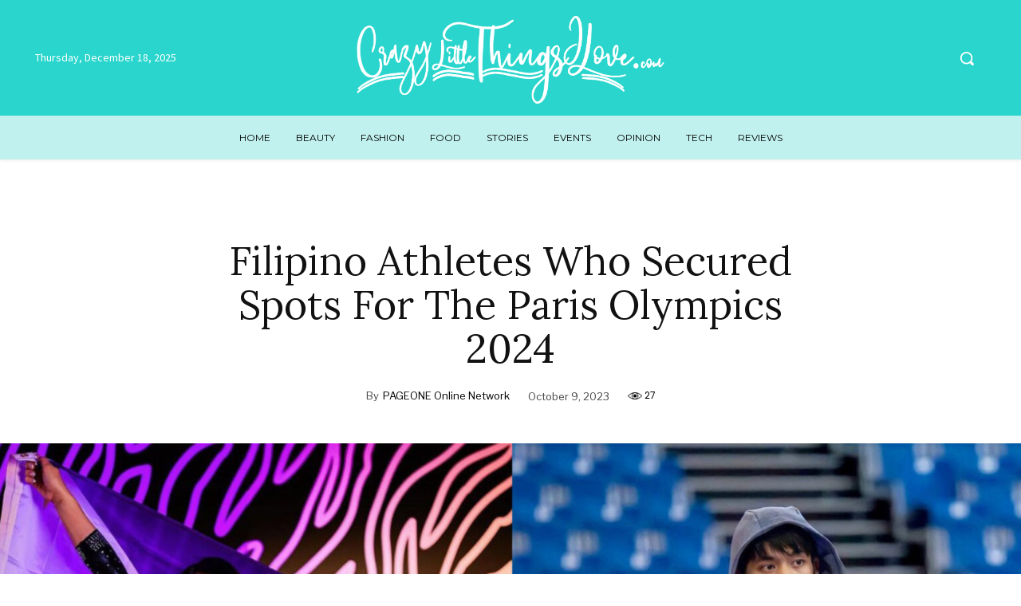

--- FILE ---
content_type: text/html; charset=UTF-8
request_url: https://crazylittlethingsilove.com/wp-admin/admin-ajax.php?td_theme_name=Newspaper&v=12.7
body_size: -188
content:
{"4083":95}

--- FILE ---
content_type: application/javascript
request_url: https://crazylittlethingsilove.com/wp-content/plugins/pageone-eyes/assest/js/custom-eyes-public.js?ver=1.0
body_size: 598
content:
jQuery(document).ready(function($) {
    
    // Get the post ID from the data attribute
    var postId = $('.pageone-eye-multiplier-count').data('post-id');

    // Perform the AJAX request
    $.post(
        pageone_eyes_custom_public.ajaxurl, // Assuming you've localized ajaxurl as pageone_eyes_custom_public.ajaxurl
        {
            'action': 'update_pageone_eyes',
            'post_id': postId,
        }
    )
    .done(function(response) {
        // Check the response from the server
        if (response.success) {
            // If the server responds with success, update the HTML content
            $('.pageone-eye-multiplier-count[data-post-id="' + postId + '"]').text(response.updated_count);
        }
    });
});